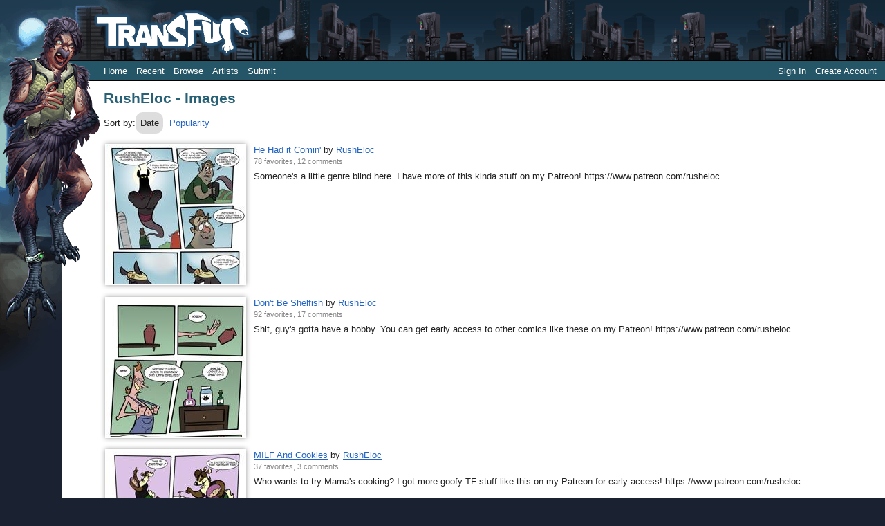

--- FILE ---
content_type: text/html; charset=utf-8
request_url: https://www.transfur.com/Users/rusheloc/Gallery
body_size: 14918
content:
<!DOCTYPE html>
<html>
<head>
    <title>RushEloc - Images - Transfur</title>
    <meta name="viewport" content="width=device-width,initial-scale=1,minimum-scale=1,maximum-scale=2" />
    <meta name="application-name" content="Transfur" />

    
    
        <link rel="stylesheet" href="https://cdnjs.cloudflare.com/ajax/libs/select2/4.0.13/css/select2.min.css" integrity="sha512-nMNlpuaDPrqlEls3IX/Q56H36qvBASwb3ipuo3MxeWbsQB1881ox0cRv7UPTgBlriqoynt35KjEwgGUeUXIPnw==" crossorigin="anonymous" />
    
    <link rel="stylesheet" href="/css/core.css" />
    <link rel="stylesheet" href="/css/narrow.css" />
    <link rel="stylesheet" href="/themes/raven/theme.css" />
    
        <link rel="next" href="/Users/rusheloc/Gallery/2" />

    
    

</head>
<body class="standardPage">
    


<div class="page-container">
    <header class="page-header">
        <div class="character">
            <img src="/themes/raven/images/character.png" />
        </div>
        <div class="logo">
            <a href="/">            
                <img src="/themes/raven/images/logo.png" alt="Transfur" />
            </a>
        </div>

        
<div class="navigation">
    <div class="coreLinks">
        <ul>
            <li><a href="/">Home</a></li>
            <li><a href="/Recent">Recent</a></li>
            <li>
                <a href="#" class="menuHeader" aria-haspopup="true">Browse</a>
                <ul>
                    <li><a href="/Species">Species</a></li>
                    <li><a href="/Themes">Themes</a></li>
                    <li><a href="/Popular">Popular</a></li>
                    <li><a href="/Sequences">Sequences</a></li>                    
                    <li><a href="/Challenges">Challenges</a></li>
                </ul>
            </li>                    
            <li><a href="/Artists">Artists</a></li>
                <li><a href="/Account/Register">Submit</a></li>
        </ul>
    </div>
    <div class="memberLinks">                
        <ul>
                <li><a href="/Account/Login">Sign In</a></li>
                <li><a href="/Account/Register">Create Account</a></li>
        </ul>
    </div>
</div>

    </header>

    <div class="page-content">
        




<h1>RushEloc - Images</h1>

<p class="sorting">
        <span class="optionSet">
            Sort by:
            <span class="option selected">Date</span>
            <a class="option" href="/Users/rusheloc/Gallery/1?sort=Popularity">Popularity</a>
        </span>
    
</p>

    
<div class="galleryItemContainer">
        
<div class="galleryItem">
    <div class="thumbnail">
        <a href="/Users/RushEloc/Submissions/23230">
            <img src="/Users/RushEloc/Thumbnails/29187" 
                alt="" title="He Had it Comin&#x27; by RushEloc" />
        </a>
    </div>
    <div class="content">      
        <div class="details">
            <span class="title">
                <a href="/Users/RushEloc/Submissions/23230">He Had it Comin&#x27;</a>
            </span>     
            by          
            <span class="artist">
                <a href="/Users/RushEloc">RushEloc</a>
            </span><br />
            <span class="statistics">
                78 favorites, 
                12 comments
            </span>
        </div>
        <div class="description">
            Someone&#x27;s a little genre blind here.&#xD;&#xA;&#xD;&#xA;I have more of this kinda stuff on my Patreon!  https://www.patreon.com/rusheloc
        </div>  
    </div>    
</div>

        
<div class="galleryItem">
    <div class="thumbnail">
        <a href="/Users/RushEloc/Submissions/23223">
            <img src="/Users/RushEloc/Thumbnails/29175" 
                alt="" title="Don&#x27;t Be Shelfish by RushEloc" />
        </a>
    </div>
    <div class="content">      
        <div class="details">
            <span class="title">
                <a href="/Users/RushEloc/Submissions/23223">Don&#x27;t Be Shelfish</a>
            </span>     
            by          
            <span class="artist">
                <a href="/Users/RushEloc">RushEloc</a>
            </span><br />
            <span class="statistics">
                92 favorites, 
                17 comments
            </span>
        </div>
        <div class="description">
            Shit, guy&#x27;s gotta have a hobby.&#xD;&#xA;&#xD;&#xA;You can get early access to other comics like these on my Patreon! https://www.patreon.com/rusheloc
        </div>  
    </div>    
</div>

        
<div class="galleryItem">
    <div class="thumbnail">
        <a href="/Users/RushEloc/Submissions/23132">
            <img src="/Users/RushEloc/Thumbnails/28969" 
                alt="" title="MILF And Cookies by RushEloc" />
        </a>
    </div>
    <div class="content">      
        <div class="details">
            <span class="title">
                <a href="/Users/RushEloc/Submissions/23132">MILF And Cookies</a>
            </span>     
            by          
            <span class="artist">
                <a href="/Users/RushEloc">RushEloc</a>
            </span><br />
            <span class="statistics">
                37 favorites, 
                3 comments
            </span>
        </div>
        <div class="description">
            Who wants to try Mama&#x27;s cooking?&#xD;&#xA;&#xD;&#xA;I got more goofy TF stuff like this on my Patreon for early access! https://www.patreon.com/rusheloc
        </div>  
    </div>    
</div>

        
<div class="galleryItem">
    <div class="thumbnail">
        <a href="/Users/RushEloc/Submissions/23104">
            <img src="/Users/RushEloc/Thumbnails/28931" 
                alt="" title="Holy Matristoney by RushEloc" />
        </a>
    </div>
    <div class="content">      
        <div class="details">
            <span class="title">
                <a href="/Users/RushEloc/Submissions/23104">Holy Matristoney</a>
            </span>     
            by          
            <span class="artist">
                <a href="/Users/RushEloc">RushEloc</a>
            </span><br />
            <span class="statistics">
                61 favorites, 
                8 comments
            </span>
        </div>
        <div class="description">
            Nothing like a happily wedded couple!&#xD;&#xA;&#xD;&#xA;Also you can check out way more comics like these on early access on my Patreon! https://www.patreon.com/rusheloc
        </div>  
    </div>    
</div>

        
<div class="galleryItem">
    <div class="thumbnail">
        <a href="/Users/RushEloc/Submissions/22475">
            <img src="/Users/RushEloc/Thumbnails/27885" 
                alt="" title="Husky Husky by RushEloc" />
        </a>
    </div>
    <div class="content">      
        <div class="details">
            <span class="title">
                <a href="/Users/RushEloc/Submissions/22475">Husky Husky</a>
            </span>     
            by          
            <span class="artist">
                <a href="/Users/RushEloc">RushEloc</a>
            </span><br />
            <span class="statistics">
                72 favorites, 
                5 comments
            </span>
        </div>
        <div class="description">
            What a helpful guy, though.
        </div>  
    </div>    
</div>

        
<div class="galleryItem">
    <div class="thumbnail">
        <a href="/Users/RushEloc/Submissions/22466">
            <img src="/Users/RushEloc/Thumbnails/27845" 
                alt="" title="Sassy Saddles by RushEloc" />
        </a>
    </div>
    <div class="content">      
        <div class="details">
            <span class="title">
                <a href="/Users/RushEloc/Submissions/22466">Sassy Saddles</a>
            </span>     
            by          
            <span class="artist">
                <a href="/Users/RushEloc">RushEloc</a>
            </span><br />
            <span class="statistics">
                88 favorites, 
                6 comments
            </span>
        </div>
        <div class="description">
            Cursula&#x27;s been having a lot of trouble with sassy buff horse dudes. She&#x27;s surprisingly fragile for a borderline omnipotent cat monster.&#xD;&#xA;&#xD;&#xA;I guess the CURSE AGENCY has an extra service on the side where they can produce imaginary friends for lonely little kids. It&#x27;s a great way for a frustrated single mother to force a deadbeat dad to be part of his daughter&#x27;s life.&#xD;&#xA;&#xD;&#xA;Y&#x27;know, just as an example.
        </div>  
    </div>    
</div>

        
<div class="galleryItem">
    <div class="thumbnail">
        <a href="/Users/RushEloc/Submissions/22205">
            <img src="/Users/RushEloc/Thumbnails/27307" 
                alt="" title="Just As Planned by RushEloc" />
        </a>
    </div>
    <div class="content">      
        <div class="details">
            <span class="title">
                <a href="/Users/RushEloc/Submissions/22205">Just As Planned</a>
            </span>     
            by          
            <span class="artist">
                <a href="/Users/RushEloc">RushEloc</a>
            </span><br />
            <span class="statistics">
4 images,                 48 favorites, 
                11 comments
            </span>
        </div>
        <div class="description">
            Cursula needs to get her shit together and try again sometime.
        </div>  
    </div>    
</div>

        
<div class="galleryItem">
    <div class="thumbnail">
        <a href="/Users/RushEloc/Submissions/22103">
            <img src="/Users/RushEloc/Thumbnails/27127" 
                alt="" title="Jiffy Boob by RushEloc" />
        </a>
    </div>
    <div class="content">      
        <div class="details">
            <span class="title">
                <a href="/Users/RushEloc/Submissions/22103">Jiffy Boob</a>
            </span>     
            by          
            <span class="artist">
                <a href="/Users/RushEloc">RushEloc</a>
            </span><br />
            <span class="statistics">
                75 favorites, 
                27 comments
            </span>
        </div>
        <div class="description">
            I hate accidentally going to these!
        </div>  
    </div>    
</div>

        
<div class="galleryItem">
    <div class="thumbnail">
        <a href="/Users/RushEloc/Submissions/21355">
            <img src="/Users/RushEloc/Thumbnails/25834" 
                alt="" title="I&#x27;ll Huff and Puff and &quot;No&quot; Your House Down by RushEloc" />
        </a>
    </div>
    <div class="content">      
        <div class="details">
            <span class="title">
                <a href="/Users/RushEloc/Submissions/21355">I&#x27;ll Huff and Puff and &quot;No&quot; Your House Down</a>
            </span>     
            by          
            <span class="artist">
                <a href="/Users/RushEloc">RushEloc</a>
            </span><br />
            <span class="statistics">
                49 favorites, 
                10 comments
            </span>
        </div>
        <div class="description">
            When the two exclusive valid responses of &quot;What the hell is that wolf thing?&quot; and &quot;What the hell are you?&quot; are passed up, Cursula isn&#x27;t sure how to react.
        </div>  
    </div>    
</div>

        
<div class="galleryItem">
    <div class="thumbnail">
        <a href="/Users/RushEloc/Submissions/21309">
            <img src="/Users/RushEloc/Thumbnails/25762" 
                alt="" title="The Mane Attraction by RushEloc" />
        </a>
    </div>
    <div class="content">      
        <div class="details">
            <span class="title">
                <a href="/Users/RushEloc/Submissions/21309">The Mane Attraction</a>
            </span>     
            by          
            <span class="artist">
                <a href="/Users/RushEloc">RushEloc</a>
            </span><br />
            <span class="statistics">
                68 favorites, 
                5 comments
            </span>
        </div>
        <div class="description">
            I drew this really boring generic transformation porn and I didn&#x27;t know what to do with it!&#xD;&#xA;&#xD;&#xA;...He ate a bunch of magnets.
        </div>  
    </div>    
</div>

</div>
        <p class="pageNavigation">

<a class="button next" href="/Users/rusheloc/Gallery/2">Next</a>
        <span class="pageList">
            Page:
<span class="current">1</span> <a href="/Users/rusheloc/Gallery/2">2</a>         </span>
    </p>


    </div>

    
<footer class="page-footer">
    <a href="/Terms">Terms of Use</a> |
    <a href="/ContentRules">Content Policy</a> |
    <a href="/Privacy">Privacy Statement</a> |
    <a href="/Contact">Contact Us</a>
</footer>

</div>


    <script type="text/javascript">
        var _gaq = _gaq || [];
        _gaq.push(['_setAccount', 'UA-2066641-1']);
        _gaq.push(['_setDomainName', 'transfur.com']);
        _gaq.push(['_trackPageview']);

        (function () {
            var ga = document.createElement('script'); ga.type = 'text/javascript'; ga.async = true;
            ga.src = ('https:' == document.location.protocol ? 'https://ssl' : 'http://www') + '.google-analytics.com/ga.js';
            var s = document.getElementsByTagName('script')[0]; s.parentNode.insertBefore(ga, s);
        })();
    </script>

    
    
        <script src="https://cdnjs.cloudflare.com/ajax/libs/jquery/3.6.0/jquery.min.js" integrity="sha512-894YE6QWD5I59HgZOGReFYm4dnWc1Qt5NtvYSaNcOP+u1T9qYdvdihz0PPSiiqn/+/3e7Jo4EaG7TubfWGUrMQ==" crossorigin="anonymous"></script>
        <script src="https://cdnjs.cloudflare.com/ajax/libs/jquery-validate/1.19.2/jquery.validate.min.js" integrity="sha512-UdIMMlVx0HEynClOIFSyOrPggomfhBKJE28LKl8yR3ghkgugPnG6iLfRfHwushZl1MOPSY6TsuBDGPK2X4zYKg==" crossorigin="anonymous"></script>
        <script src="https://cdnjs.cloudflare.com/ajax/libs/jquery-validation-unobtrusive/3.2.12/jquery.validate.unobtrusive.min.js" integrity="sha512-o6XqxgrUsKmchwy9G5VRNWSSxTS4Urr4loO6/0hYdpWmFUfHqGzawGxeQGMDqYzxjY9sbktPbNlkIQJWagVZQg==" crossorigin="anonymous"></script>
        <script src="https://cdnjs.cloudflare.com/ajax/libs/select2/4.0.13/js/select2.min.js" integrity="sha512-2ImtlRlf2VVmiGZsjm9bEyhjGW4dU7B6TNwh/hx/iSByxNENtj3WVE6o/9Lj4TJeVXPi4bnOIMXFIJJAeufa0A==" crossorigin="anonymous"></script>
    
    <script src="/js/jquery.toggleaction.js"></script>
    <script src="/js/navigation.js"></script>

    
    

</body>
</html>
